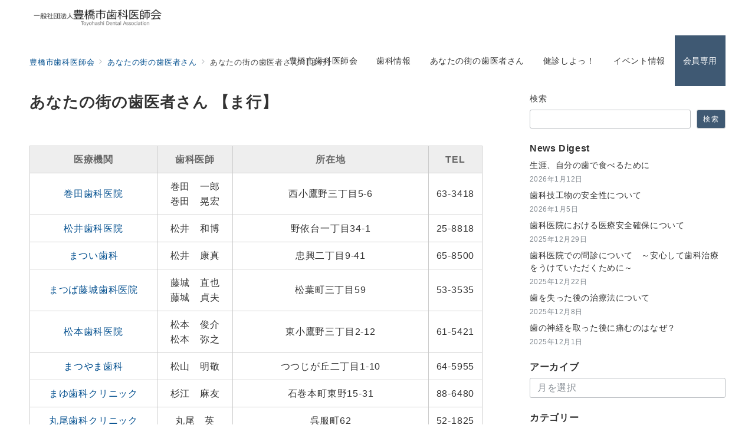

--- FILE ---
content_type: text/html; charset=utf-8
request_url: https://www.google.com/recaptcha/api2/anchor?ar=1&k=6LdfJzcqAAAAAGtTTskqmEWRiL4RffFGWUcxrg9P&co=aHR0cDovL3RkYTgwMjAub3JnOjgw&hl=en&v=PoyoqOPhxBO7pBk68S4YbpHZ&size=invisible&anchor-ms=20000&execute-ms=30000&cb=gfw3jup2s6zi
body_size: 48557
content:
<!DOCTYPE HTML><html dir="ltr" lang="en"><head><meta http-equiv="Content-Type" content="text/html; charset=UTF-8">
<meta http-equiv="X-UA-Compatible" content="IE=edge">
<title>reCAPTCHA</title>
<style type="text/css">
/* cyrillic-ext */
@font-face {
  font-family: 'Roboto';
  font-style: normal;
  font-weight: 400;
  font-stretch: 100%;
  src: url(//fonts.gstatic.com/s/roboto/v48/KFO7CnqEu92Fr1ME7kSn66aGLdTylUAMa3GUBHMdazTgWw.woff2) format('woff2');
  unicode-range: U+0460-052F, U+1C80-1C8A, U+20B4, U+2DE0-2DFF, U+A640-A69F, U+FE2E-FE2F;
}
/* cyrillic */
@font-face {
  font-family: 'Roboto';
  font-style: normal;
  font-weight: 400;
  font-stretch: 100%;
  src: url(//fonts.gstatic.com/s/roboto/v48/KFO7CnqEu92Fr1ME7kSn66aGLdTylUAMa3iUBHMdazTgWw.woff2) format('woff2');
  unicode-range: U+0301, U+0400-045F, U+0490-0491, U+04B0-04B1, U+2116;
}
/* greek-ext */
@font-face {
  font-family: 'Roboto';
  font-style: normal;
  font-weight: 400;
  font-stretch: 100%;
  src: url(//fonts.gstatic.com/s/roboto/v48/KFO7CnqEu92Fr1ME7kSn66aGLdTylUAMa3CUBHMdazTgWw.woff2) format('woff2');
  unicode-range: U+1F00-1FFF;
}
/* greek */
@font-face {
  font-family: 'Roboto';
  font-style: normal;
  font-weight: 400;
  font-stretch: 100%;
  src: url(//fonts.gstatic.com/s/roboto/v48/KFO7CnqEu92Fr1ME7kSn66aGLdTylUAMa3-UBHMdazTgWw.woff2) format('woff2');
  unicode-range: U+0370-0377, U+037A-037F, U+0384-038A, U+038C, U+038E-03A1, U+03A3-03FF;
}
/* math */
@font-face {
  font-family: 'Roboto';
  font-style: normal;
  font-weight: 400;
  font-stretch: 100%;
  src: url(//fonts.gstatic.com/s/roboto/v48/KFO7CnqEu92Fr1ME7kSn66aGLdTylUAMawCUBHMdazTgWw.woff2) format('woff2');
  unicode-range: U+0302-0303, U+0305, U+0307-0308, U+0310, U+0312, U+0315, U+031A, U+0326-0327, U+032C, U+032F-0330, U+0332-0333, U+0338, U+033A, U+0346, U+034D, U+0391-03A1, U+03A3-03A9, U+03B1-03C9, U+03D1, U+03D5-03D6, U+03F0-03F1, U+03F4-03F5, U+2016-2017, U+2034-2038, U+203C, U+2040, U+2043, U+2047, U+2050, U+2057, U+205F, U+2070-2071, U+2074-208E, U+2090-209C, U+20D0-20DC, U+20E1, U+20E5-20EF, U+2100-2112, U+2114-2115, U+2117-2121, U+2123-214F, U+2190, U+2192, U+2194-21AE, U+21B0-21E5, U+21F1-21F2, U+21F4-2211, U+2213-2214, U+2216-22FF, U+2308-230B, U+2310, U+2319, U+231C-2321, U+2336-237A, U+237C, U+2395, U+239B-23B7, U+23D0, U+23DC-23E1, U+2474-2475, U+25AF, U+25B3, U+25B7, U+25BD, U+25C1, U+25CA, U+25CC, U+25FB, U+266D-266F, U+27C0-27FF, U+2900-2AFF, U+2B0E-2B11, U+2B30-2B4C, U+2BFE, U+3030, U+FF5B, U+FF5D, U+1D400-1D7FF, U+1EE00-1EEFF;
}
/* symbols */
@font-face {
  font-family: 'Roboto';
  font-style: normal;
  font-weight: 400;
  font-stretch: 100%;
  src: url(//fonts.gstatic.com/s/roboto/v48/KFO7CnqEu92Fr1ME7kSn66aGLdTylUAMaxKUBHMdazTgWw.woff2) format('woff2');
  unicode-range: U+0001-000C, U+000E-001F, U+007F-009F, U+20DD-20E0, U+20E2-20E4, U+2150-218F, U+2190, U+2192, U+2194-2199, U+21AF, U+21E6-21F0, U+21F3, U+2218-2219, U+2299, U+22C4-22C6, U+2300-243F, U+2440-244A, U+2460-24FF, U+25A0-27BF, U+2800-28FF, U+2921-2922, U+2981, U+29BF, U+29EB, U+2B00-2BFF, U+4DC0-4DFF, U+FFF9-FFFB, U+10140-1018E, U+10190-1019C, U+101A0, U+101D0-101FD, U+102E0-102FB, U+10E60-10E7E, U+1D2C0-1D2D3, U+1D2E0-1D37F, U+1F000-1F0FF, U+1F100-1F1AD, U+1F1E6-1F1FF, U+1F30D-1F30F, U+1F315, U+1F31C, U+1F31E, U+1F320-1F32C, U+1F336, U+1F378, U+1F37D, U+1F382, U+1F393-1F39F, U+1F3A7-1F3A8, U+1F3AC-1F3AF, U+1F3C2, U+1F3C4-1F3C6, U+1F3CA-1F3CE, U+1F3D4-1F3E0, U+1F3ED, U+1F3F1-1F3F3, U+1F3F5-1F3F7, U+1F408, U+1F415, U+1F41F, U+1F426, U+1F43F, U+1F441-1F442, U+1F444, U+1F446-1F449, U+1F44C-1F44E, U+1F453, U+1F46A, U+1F47D, U+1F4A3, U+1F4B0, U+1F4B3, U+1F4B9, U+1F4BB, U+1F4BF, U+1F4C8-1F4CB, U+1F4D6, U+1F4DA, U+1F4DF, U+1F4E3-1F4E6, U+1F4EA-1F4ED, U+1F4F7, U+1F4F9-1F4FB, U+1F4FD-1F4FE, U+1F503, U+1F507-1F50B, U+1F50D, U+1F512-1F513, U+1F53E-1F54A, U+1F54F-1F5FA, U+1F610, U+1F650-1F67F, U+1F687, U+1F68D, U+1F691, U+1F694, U+1F698, U+1F6AD, U+1F6B2, U+1F6B9-1F6BA, U+1F6BC, U+1F6C6-1F6CF, U+1F6D3-1F6D7, U+1F6E0-1F6EA, U+1F6F0-1F6F3, U+1F6F7-1F6FC, U+1F700-1F7FF, U+1F800-1F80B, U+1F810-1F847, U+1F850-1F859, U+1F860-1F887, U+1F890-1F8AD, U+1F8B0-1F8BB, U+1F8C0-1F8C1, U+1F900-1F90B, U+1F93B, U+1F946, U+1F984, U+1F996, U+1F9E9, U+1FA00-1FA6F, U+1FA70-1FA7C, U+1FA80-1FA89, U+1FA8F-1FAC6, U+1FACE-1FADC, U+1FADF-1FAE9, U+1FAF0-1FAF8, U+1FB00-1FBFF;
}
/* vietnamese */
@font-face {
  font-family: 'Roboto';
  font-style: normal;
  font-weight: 400;
  font-stretch: 100%;
  src: url(//fonts.gstatic.com/s/roboto/v48/KFO7CnqEu92Fr1ME7kSn66aGLdTylUAMa3OUBHMdazTgWw.woff2) format('woff2');
  unicode-range: U+0102-0103, U+0110-0111, U+0128-0129, U+0168-0169, U+01A0-01A1, U+01AF-01B0, U+0300-0301, U+0303-0304, U+0308-0309, U+0323, U+0329, U+1EA0-1EF9, U+20AB;
}
/* latin-ext */
@font-face {
  font-family: 'Roboto';
  font-style: normal;
  font-weight: 400;
  font-stretch: 100%;
  src: url(//fonts.gstatic.com/s/roboto/v48/KFO7CnqEu92Fr1ME7kSn66aGLdTylUAMa3KUBHMdazTgWw.woff2) format('woff2');
  unicode-range: U+0100-02BA, U+02BD-02C5, U+02C7-02CC, U+02CE-02D7, U+02DD-02FF, U+0304, U+0308, U+0329, U+1D00-1DBF, U+1E00-1E9F, U+1EF2-1EFF, U+2020, U+20A0-20AB, U+20AD-20C0, U+2113, U+2C60-2C7F, U+A720-A7FF;
}
/* latin */
@font-face {
  font-family: 'Roboto';
  font-style: normal;
  font-weight: 400;
  font-stretch: 100%;
  src: url(//fonts.gstatic.com/s/roboto/v48/KFO7CnqEu92Fr1ME7kSn66aGLdTylUAMa3yUBHMdazQ.woff2) format('woff2');
  unicode-range: U+0000-00FF, U+0131, U+0152-0153, U+02BB-02BC, U+02C6, U+02DA, U+02DC, U+0304, U+0308, U+0329, U+2000-206F, U+20AC, U+2122, U+2191, U+2193, U+2212, U+2215, U+FEFF, U+FFFD;
}
/* cyrillic-ext */
@font-face {
  font-family: 'Roboto';
  font-style: normal;
  font-weight: 500;
  font-stretch: 100%;
  src: url(//fonts.gstatic.com/s/roboto/v48/KFO7CnqEu92Fr1ME7kSn66aGLdTylUAMa3GUBHMdazTgWw.woff2) format('woff2');
  unicode-range: U+0460-052F, U+1C80-1C8A, U+20B4, U+2DE0-2DFF, U+A640-A69F, U+FE2E-FE2F;
}
/* cyrillic */
@font-face {
  font-family: 'Roboto';
  font-style: normal;
  font-weight: 500;
  font-stretch: 100%;
  src: url(//fonts.gstatic.com/s/roboto/v48/KFO7CnqEu92Fr1ME7kSn66aGLdTylUAMa3iUBHMdazTgWw.woff2) format('woff2');
  unicode-range: U+0301, U+0400-045F, U+0490-0491, U+04B0-04B1, U+2116;
}
/* greek-ext */
@font-face {
  font-family: 'Roboto';
  font-style: normal;
  font-weight: 500;
  font-stretch: 100%;
  src: url(//fonts.gstatic.com/s/roboto/v48/KFO7CnqEu92Fr1ME7kSn66aGLdTylUAMa3CUBHMdazTgWw.woff2) format('woff2');
  unicode-range: U+1F00-1FFF;
}
/* greek */
@font-face {
  font-family: 'Roboto';
  font-style: normal;
  font-weight: 500;
  font-stretch: 100%;
  src: url(//fonts.gstatic.com/s/roboto/v48/KFO7CnqEu92Fr1ME7kSn66aGLdTylUAMa3-UBHMdazTgWw.woff2) format('woff2');
  unicode-range: U+0370-0377, U+037A-037F, U+0384-038A, U+038C, U+038E-03A1, U+03A3-03FF;
}
/* math */
@font-face {
  font-family: 'Roboto';
  font-style: normal;
  font-weight: 500;
  font-stretch: 100%;
  src: url(//fonts.gstatic.com/s/roboto/v48/KFO7CnqEu92Fr1ME7kSn66aGLdTylUAMawCUBHMdazTgWw.woff2) format('woff2');
  unicode-range: U+0302-0303, U+0305, U+0307-0308, U+0310, U+0312, U+0315, U+031A, U+0326-0327, U+032C, U+032F-0330, U+0332-0333, U+0338, U+033A, U+0346, U+034D, U+0391-03A1, U+03A3-03A9, U+03B1-03C9, U+03D1, U+03D5-03D6, U+03F0-03F1, U+03F4-03F5, U+2016-2017, U+2034-2038, U+203C, U+2040, U+2043, U+2047, U+2050, U+2057, U+205F, U+2070-2071, U+2074-208E, U+2090-209C, U+20D0-20DC, U+20E1, U+20E5-20EF, U+2100-2112, U+2114-2115, U+2117-2121, U+2123-214F, U+2190, U+2192, U+2194-21AE, U+21B0-21E5, U+21F1-21F2, U+21F4-2211, U+2213-2214, U+2216-22FF, U+2308-230B, U+2310, U+2319, U+231C-2321, U+2336-237A, U+237C, U+2395, U+239B-23B7, U+23D0, U+23DC-23E1, U+2474-2475, U+25AF, U+25B3, U+25B7, U+25BD, U+25C1, U+25CA, U+25CC, U+25FB, U+266D-266F, U+27C0-27FF, U+2900-2AFF, U+2B0E-2B11, U+2B30-2B4C, U+2BFE, U+3030, U+FF5B, U+FF5D, U+1D400-1D7FF, U+1EE00-1EEFF;
}
/* symbols */
@font-face {
  font-family: 'Roboto';
  font-style: normal;
  font-weight: 500;
  font-stretch: 100%;
  src: url(//fonts.gstatic.com/s/roboto/v48/KFO7CnqEu92Fr1ME7kSn66aGLdTylUAMaxKUBHMdazTgWw.woff2) format('woff2');
  unicode-range: U+0001-000C, U+000E-001F, U+007F-009F, U+20DD-20E0, U+20E2-20E4, U+2150-218F, U+2190, U+2192, U+2194-2199, U+21AF, U+21E6-21F0, U+21F3, U+2218-2219, U+2299, U+22C4-22C6, U+2300-243F, U+2440-244A, U+2460-24FF, U+25A0-27BF, U+2800-28FF, U+2921-2922, U+2981, U+29BF, U+29EB, U+2B00-2BFF, U+4DC0-4DFF, U+FFF9-FFFB, U+10140-1018E, U+10190-1019C, U+101A0, U+101D0-101FD, U+102E0-102FB, U+10E60-10E7E, U+1D2C0-1D2D3, U+1D2E0-1D37F, U+1F000-1F0FF, U+1F100-1F1AD, U+1F1E6-1F1FF, U+1F30D-1F30F, U+1F315, U+1F31C, U+1F31E, U+1F320-1F32C, U+1F336, U+1F378, U+1F37D, U+1F382, U+1F393-1F39F, U+1F3A7-1F3A8, U+1F3AC-1F3AF, U+1F3C2, U+1F3C4-1F3C6, U+1F3CA-1F3CE, U+1F3D4-1F3E0, U+1F3ED, U+1F3F1-1F3F3, U+1F3F5-1F3F7, U+1F408, U+1F415, U+1F41F, U+1F426, U+1F43F, U+1F441-1F442, U+1F444, U+1F446-1F449, U+1F44C-1F44E, U+1F453, U+1F46A, U+1F47D, U+1F4A3, U+1F4B0, U+1F4B3, U+1F4B9, U+1F4BB, U+1F4BF, U+1F4C8-1F4CB, U+1F4D6, U+1F4DA, U+1F4DF, U+1F4E3-1F4E6, U+1F4EA-1F4ED, U+1F4F7, U+1F4F9-1F4FB, U+1F4FD-1F4FE, U+1F503, U+1F507-1F50B, U+1F50D, U+1F512-1F513, U+1F53E-1F54A, U+1F54F-1F5FA, U+1F610, U+1F650-1F67F, U+1F687, U+1F68D, U+1F691, U+1F694, U+1F698, U+1F6AD, U+1F6B2, U+1F6B9-1F6BA, U+1F6BC, U+1F6C6-1F6CF, U+1F6D3-1F6D7, U+1F6E0-1F6EA, U+1F6F0-1F6F3, U+1F6F7-1F6FC, U+1F700-1F7FF, U+1F800-1F80B, U+1F810-1F847, U+1F850-1F859, U+1F860-1F887, U+1F890-1F8AD, U+1F8B0-1F8BB, U+1F8C0-1F8C1, U+1F900-1F90B, U+1F93B, U+1F946, U+1F984, U+1F996, U+1F9E9, U+1FA00-1FA6F, U+1FA70-1FA7C, U+1FA80-1FA89, U+1FA8F-1FAC6, U+1FACE-1FADC, U+1FADF-1FAE9, U+1FAF0-1FAF8, U+1FB00-1FBFF;
}
/* vietnamese */
@font-face {
  font-family: 'Roboto';
  font-style: normal;
  font-weight: 500;
  font-stretch: 100%;
  src: url(//fonts.gstatic.com/s/roboto/v48/KFO7CnqEu92Fr1ME7kSn66aGLdTylUAMa3OUBHMdazTgWw.woff2) format('woff2');
  unicode-range: U+0102-0103, U+0110-0111, U+0128-0129, U+0168-0169, U+01A0-01A1, U+01AF-01B0, U+0300-0301, U+0303-0304, U+0308-0309, U+0323, U+0329, U+1EA0-1EF9, U+20AB;
}
/* latin-ext */
@font-face {
  font-family: 'Roboto';
  font-style: normal;
  font-weight: 500;
  font-stretch: 100%;
  src: url(//fonts.gstatic.com/s/roboto/v48/KFO7CnqEu92Fr1ME7kSn66aGLdTylUAMa3KUBHMdazTgWw.woff2) format('woff2');
  unicode-range: U+0100-02BA, U+02BD-02C5, U+02C7-02CC, U+02CE-02D7, U+02DD-02FF, U+0304, U+0308, U+0329, U+1D00-1DBF, U+1E00-1E9F, U+1EF2-1EFF, U+2020, U+20A0-20AB, U+20AD-20C0, U+2113, U+2C60-2C7F, U+A720-A7FF;
}
/* latin */
@font-face {
  font-family: 'Roboto';
  font-style: normal;
  font-weight: 500;
  font-stretch: 100%;
  src: url(//fonts.gstatic.com/s/roboto/v48/KFO7CnqEu92Fr1ME7kSn66aGLdTylUAMa3yUBHMdazQ.woff2) format('woff2');
  unicode-range: U+0000-00FF, U+0131, U+0152-0153, U+02BB-02BC, U+02C6, U+02DA, U+02DC, U+0304, U+0308, U+0329, U+2000-206F, U+20AC, U+2122, U+2191, U+2193, U+2212, U+2215, U+FEFF, U+FFFD;
}
/* cyrillic-ext */
@font-face {
  font-family: 'Roboto';
  font-style: normal;
  font-weight: 900;
  font-stretch: 100%;
  src: url(//fonts.gstatic.com/s/roboto/v48/KFO7CnqEu92Fr1ME7kSn66aGLdTylUAMa3GUBHMdazTgWw.woff2) format('woff2');
  unicode-range: U+0460-052F, U+1C80-1C8A, U+20B4, U+2DE0-2DFF, U+A640-A69F, U+FE2E-FE2F;
}
/* cyrillic */
@font-face {
  font-family: 'Roboto';
  font-style: normal;
  font-weight: 900;
  font-stretch: 100%;
  src: url(//fonts.gstatic.com/s/roboto/v48/KFO7CnqEu92Fr1ME7kSn66aGLdTylUAMa3iUBHMdazTgWw.woff2) format('woff2');
  unicode-range: U+0301, U+0400-045F, U+0490-0491, U+04B0-04B1, U+2116;
}
/* greek-ext */
@font-face {
  font-family: 'Roboto';
  font-style: normal;
  font-weight: 900;
  font-stretch: 100%;
  src: url(//fonts.gstatic.com/s/roboto/v48/KFO7CnqEu92Fr1ME7kSn66aGLdTylUAMa3CUBHMdazTgWw.woff2) format('woff2');
  unicode-range: U+1F00-1FFF;
}
/* greek */
@font-face {
  font-family: 'Roboto';
  font-style: normal;
  font-weight: 900;
  font-stretch: 100%;
  src: url(//fonts.gstatic.com/s/roboto/v48/KFO7CnqEu92Fr1ME7kSn66aGLdTylUAMa3-UBHMdazTgWw.woff2) format('woff2');
  unicode-range: U+0370-0377, U+037A-037F, U+0384-038A, U+038C, U+038E-03A1, U+03A3-03FF;
}
/* math */
@font-face {
  font-family: 'Roboto';
  font-style: normal;
  font-weight: 900;
  font-stretch: 100%;
  src: url(//fonts.gstatic.com/s/roboto/v48/KFO7CnqEu92Fr1ME7kSn66aGLdTylUAMawCUBHMdazTgWw.woff2) format('woff2');
  unicode-range: U+0302-0303, U+0305, U+0307-0308, U+0310, U+0312, U+0315, U+031A, U+0326-0327, U+032C, U+032F-0330, U+0332-0333, U+0338, U+033A, U+0346, U+034D, U+0391-03A1, U+03A3-03A9, U+03B1-03C9, U+03D1, U+03D5-03D6, U+03F0-03F1, U+03F4-03F5, U+2016-2017, U+2034-2038, U+203C, U+2040, U+2043, U+2047, U+2050, U+2057, U+205F, U+2070-2071, U+2074-208E, U+2090-209C, U+20D0-20DC, U+20E1, U+20E5-20EF, U+2100-2112, U+2114-2115, U+2117-2121, U+2123-214F, U+2190, U+2192, U+2194-21AE, U+21B0-21E5, U+21F1-21F2, U+21F4-2211, U+2213-2214, U+2216-22FF, U+2308-230B, U+2310, U+2319, U+231C-2321, U+2336-237A, U+237C, U+2395, U+239B-23B7, U+23D0, U+23DC-23E1, U+2474-2475, U+25AF, U+25B3, U+25B7, U+25BD, U+25C1, U+25CA, U+25CC, U+25FB, U+266D-266F, U+27C0-27FF, U+2900-2AFF, U+2B0E-2B11, U+2B30-2B4C, U+2BFE, U+3030, U+FF5B, U+FF5D, U+1D400-1D7FF, U+1EE00-1EEFF;
}
/* symbols */
@font-face {
  font-family: 'Roboto';
  font-style: normal;
  font-weight: 900;
  font-stretch: 100%;
  src: url(//fonts.gstatic.com/s/roboto/v48/KFO7CnqEu92Fr1ME7kSn66aGLdTylUAMaxKUBHMdazTgWw.woff2) format('woff2');
  unicode-range: U+0001-000C, U+000E-001F, U+007F-009F, U+20DD-20E0, U+20E2-20E4, U+2150-218F, U+2190, U+2192, U+2194-2199, U+21AF, U+21E6-21F0, U+21F3, U+2218-2219, U+2299, U+22C4-22C6, U+2300-243F, U+2440-244A, U+2460-24FF, U+25A0-27BF, U+2800-28FF, U+2921-2922, U+2981, U+29BF, U+29EB, U+2B00-2BFF, U+4DC0-4DFF, U+FFF9-FFFB, U+10140-1018E, U+10190-1019C, U+101A0, U+101D0-101FD, U+102E0-102FB, U+10E60-10E7E, U+1D2C0-1D2D3, U+1D2E0-1D37F, U+1F000-1F0FF, U+1F100-1F1AD, U+1F1E6-1F1FF, U+1F30D-1F30F, U+1F315, U+1F31C, U+1F31E, U+1F320-1F32C, U+1F336, U+1F378, U+1F37D, U+1F382, U+1F393-1F39F, U+1F3A7-1F3A8, U+1F3AC-1F3AF, U+1F3C2, U+1F3C4-1F3C6, U+1F3CA-1F3CE, U+1F3D4-1F3E0, U+1F3ED, U+1F3F1-1F3F3, U+1F3F5-1F3F7, U+1F408, U+1F415, U+1F41F, U+1F426, U+1F43F, U+1F441-1F442, U+1F444, U+1F446-1F449, U+1F44C-1F44E, U+1F453, U+1F46A, U+1F47D, U+1F4A3, U+1F4B0, U+1F4B3, U+1F4B9, U+1F4BB, U+1F4BF, U+1F4C8-1F4CB, U+1F4D6, U+1F4DA, U+1F4DF, U+1F4E3-1F4E6, U+1F4EA-1F4ED, U+1F4F7, U+1F4F9-1F4FB, U+1F4FD-1F4FE, U+1F503, U+1F507-1F50B, U+1F50D, U+1F512-1F513, U+1F53E-1F54A, U+1F54F-1F5FA, U+1F610, U+1F650-1F67F, U+1F687, U+1F68D, U+1F691, U+1F694, U+1F698, U+1F6AD, U+1F6B2, U+1F6B9-1F6BA, U+1F6BC, U+1F6C6-1F6CF, U+1F6D3-1F6D7, U+1F6E0-1F6EA, U+1F6F0-1F6F3, U+1F6F7-1F6FC, U+1F700-1F7FF, U+1F800-1F80B, U+1F810-1F847, U+1F850-1F859, U+1F860-1F887, U+1F890-1F8AD, U+1F8B0-1F8BB, U+1F8C0-1F8C1, U+1F900-1F90B, U+1F93B, U+1F946, U+1F984, U+1F996, U+1F9E9, U+1FA00-1FA6F, U+1FA70-1FA7C, U+1FA80-1FA89, U+1FA8F-1FAC6, U+1FACE-1FADC, U+1FADF-1FAE9, U+1FAF0-1FAF8, U+1FB00-1FBFF;
}
/* vietnamese */
@font-face {
  font-family: 'Roboto';
  font-style: normal;
  font-weight: 900;
  font-stretch: 100%;
  src: url(//fonts.gstatic.com/s/roboto/v48/KFO7CnqEu92Fr1ME7kSn66aGLdTylUAMa3OUBHMdazTgWw.woff2) format('woff2');
  unicode-range: U+0102-0103, U+0110-0111, U+0128-0129, U+0168-0169, U+01A0-01A1, U+01AF-01B0, U+0300-0301, U+0303-0304, U+0308-0309, U+0323, U+0329, U+1EA0-1EF9, U+20AB;
}
/* latin-ext */
@font-face {
  font-family: 'Roboto';
  font-style: normal;
  font-weight: 900;
  font-stretch: 100%;
  src: url(//fonts.gstatic.com/s/roboto/v48/KFO7CnqEu92Fr1ME7kSn66aGLdTylUAMa3KUBHMdazTgWw.woff2) format('woff2');
  unicode-range: U+0100-02BA, U+02BD-02C5, U+02C7-02CC, U+02CE-02D7, U+02DD-02FF, U+0304, U+0308, U+0329, U+1D00-1DBF, U+1E00-1E9F, U+1EF2-1EFF, U+2020, U+20A0-20AB, U+20AD-20C0, U+2113, U+2C60-2C7F, U+A720-A7FF;
}
/* latin */
@font-face {
  font-family: 'Roboto';
  font-style: normal;
  font-weight: 900;
  font-stretch: 100%;
  src: url(//fonts.gstatic.com/s/roboto/v48/KFO7CnqEu92Fr1ME7kSn66aGLdTylUAMa3yUBHMdazQ.woff2) format('woff2');
  unicode-range: U+0000-00FF, U+0131, U+0152-0153, U+02BB-02BC, U+02C6, U+02DA, U+02DC, U+0304, U+0308, U+0329, U+2000-206F, U+20AC, U+2122, U+2191, U+2193, U+2212, U+2215, U+FEFF, U+FFFD;
}

</style>
<link rel="stylesheet" type="text/css" href="https://www.gstatic.com/recaptcha/releases/PoyoqOPhxBO7pBk68S4YbpHZ/styles__ltr.css">
<script nonce="4DaHbg0df5tDqYhZ2EKTjg" type="text/javascript">window['__recaptcha_api'] = 'https://www.google.com/recaptcha/api2/';</script>
<script type="text/javascript" src="https://www.gstatic.com/recaptcha/releases/PoyoqOPhxBO7pBk68S4YbpHZ/recaptcha__en.js" nonce="4DaHbg0df5tDqYhZ2EKTjg">
      
    </script></head>
<body><div id="rc-anchor-alert" class="rc-anchor-alert"></div>
<input type="hidden" id="recaptcha-token" value="[base64]">
<script type="text/javascript" nonce="4DaHbg0df5tDqYhZ2EKTjg">
      recaptcha.anchor.Main.init("[\x22ainput\x22,[\x22bgdata\x22,\x22\x22,\[base64]/[base64]/[base64]/KE4oMTI0LHYsdi5HKSxMWihsLHYpKTpOKDEyNCx2LGwpLFYpLHYpLFQpKSxGKDE3MSx2KX0scjc9ZnVuY3Rpb24obCl7cmV0dXJuIGx9LEM9ZnVuY3Rpb24obCxWLHYpe04odixsLFYpLFZbYWtdPTI3OTZ9LG49ZnVuY3Rpb24obCxWKXtWLlg9KChWLlg/[base64]/[base64]/[base64]/[base64]/[base64]/[base64]/[base64]/[base64]/[base64]/[base64]/[base64]\\u003d\x22,\[base64]\\u003d\x22,\[base64]/DuRHDqcKEwqd7JXwUVMOYaiLCnsOdDgPDg8OVw51kwq4kF8O2w4poYsObdiZ1UsOWwpXDkiF4w7vCvy3DvWPCi0nDnMOtwrN6w4rCsyPDsDRKw4gYwpzDqsOHwpMQZnPDvMKaewdgU3F1wqBwMVXCgcO8VsKnP39AwoFywqFiHcKtVcObw6jDjcKcw6/DkTA8U8KsGWbClGt8DwU6wph6T1AiTcKcEXdZQVNeYG19cho/[base64]/DjsOjIVHDvhnDu0TCrA3Cg8Kwwr8Tw48/[base64]/DMO+wpgKdsO9E8OpDsOoGcKHW2fCoA13ZsKKSsKdfhEDwp3Dr8OYwq8pMsODG3XCq8O6w4/ClXALL8OowrRMwqQzw6/Cg34tJsKpwptxKMOSwp0zBGpkw4vDt8K8RMKLwofDm8KxJsKNPRrDiMObwotkwqLDkMKPwozDksK9Y8OjAh8Pw40NY8K4eMOYajEwwq8YByvDjWY/GXt8w5PCoMK6wrpAw63DssOXXTHCpA7CicKkM8OXw6fCqmLCk8OVSMOSIsO9G0Rpw5YXcsKmOMO5CcKdw5/Dig3DpMK0w6Y6OcOeKnLCphNTwpQlfsOTBRBzQsOtwoZ2fnnCpUjDu3PCmT/CmDtuwpNQw5zDvDbCoh8mwrFZw5rCr07Dl8ODdkzCql/[base64]/CscOuDcOgPsK6w6/CksKdF8O9wqlMw6bDtMOVQj0FwpLCuX9iw450aXVlwpzDpzTCsGbDkMOKZyrCvsOGe1laJC4owpVdGxYmB8O1UHMMIQ09dCN0EcKDKcOABMKfFsKWwrEqBMOuC8Opb2vDlcOZQyrCvynDpcOMZsKwWltsEMK/RCDDl8OmSsOiwoUoSsKnN3XCiHwff8KywojCrXvDu8KqID4kLjPCvx96w789UcKZw4bDshN2wrYnwpXDvijCj3zCpmvDg8KAwq5wN8KJD8KVw5hcwqTDpynDrsKaw7PDpcO8I8K/[base64]/DgcK+wr1jwrbDssOZw4zDgTjCtl7DusK9fArDhXbDiFdWwq/CssOHw7MewojCvMK1CMKhwqnCncKuwqFUX8KJw7vDqzHDtH/CoAnDthPDmsOvf8KkwqjDqcOpwpjDqsO0w6jDgG/CqsOqIsOJcR/Cm8OsLsKCw5MDAENSJMO/WMKBKA0EcXrDg8Kewq/CjsO0woZzw4IDOXbDpXjDg0XDqsOYwq7Dpnk4w5ZGUzgVw73DjTDDrylrC3DDqiJXw5fCgjPCv8K/wpzDnTbCiMOqw4Jnw4wuwptFwr/DlcOSw6bCujFDHAExbhcNw57DosO0wqnCpMO/w57DvXvCnTAcRwVcFMKcHnnDmHEhw4bCt8K8AcOnwrd1GcKBwonCsMOJwookw4rDiMOsw6/Cr8KnTsKPaTnCgcKMw6bCpDzDpWvDmcK1wrvCpiFdwrlvw71GwrzDkMOsQRkVZg/CssK6BQXCtMKJw7DDu0wzwqLDlX3Cn8O/wpDDhWnCuCtrMmc3w5TDi1nCljhEW8KDw5ohCW/CqA4HR8OIw4HDlnQiwprCv8OMTwHCv0fDhcKrdcOQT2LDrsOHMHYiFnIlVEVdwpHChB3ChT1/wqjCt2jCo3l4K8Kwwo3DtmTDpF4jw7bDjcOeGxPCl8Khc8OMDQkicRfDnwpgwo06wqPCny3DnzQOwr/DgcOxaMKQEsO0w4fDnMKFwrpDDMOwccKZKn/DtDXDsE0sOSbCr8Omw50lf2x0w5rDpG5rdiXCmmYYNMK1Q2Ziw5zDjQ3Dv1sfw45dwp97LTvDt8KNJlpWEmR+wqHDrCNAw4zDkMKGfnrCqsKmw7PCjkbDoEnDjMKowqLCo8ONw6U8UcKmw4nCk2zDpgTCmX/CrDo8wrxDw5fDpB3DoRJpA8KtbMKuwqsVw7hhAFvClDQ7wpFZX8KlMS5cw4wPwpB/woJKw53DhMKrw6XDqsKNwqo7w5Upw4vDg8O0XT3CtsOGLMOpwrATesKDVTUHw75Cw6PDk8KeMQBEwr4lw73CsE9Rw7J8DTEZBMKhGy/CusK9wrnDjEzDgBF+dGYZe8K2ZMO7w7/[base64]/DnUFSU27CpEd+XcKQw6bCocKLwqzDuh/Di1JFC0xMFC5AVF/CnUXCh8Kjw4HCuMO5EsKJwpTDgcOnJlDCiyjDmCzCjcOVJcOywrzDp8Kyw53Dh8K+ARkcwo9+wqDDtVhSwpLCvcKLw607w6ZswoDDoMKtISLCoVLDn8KEw5wWw4oFRcKSw7/[base64]/w68Xw6LCusOgFi9MdG7CkcOjw7nCt1/DtsOyX8K1LsOqXQTDqsKXOcOAPMKnawLDrTZ5bBrCjMOkMcOnw4/[base64]/Di8KAw7cdBzzClMOKw7XDoMKcw4UhKsKDwp1LEsKjNcOSB8Kuw6HDqMOvFHTCsR9/HUpEwrwhd8OFbAhadMOuwrnCocOyw6VRFsOcw4PDigErwrHDvMOjw4LDhcKywq1KwqbCn1fDlT/CkMK4wo3CksOCwrnCo8KOwo7Cv8ObZ1YSWMKlwo5awrAsYTTCrnDDr8Kywq/DqsOxFsKNwpvCgcO5BWkrThQeU8KlfcKew5jDhHvCiR4Nw4/CkMKaw57DnhTDtUPCnxnCrWXDvjgLw7tZwoAqw4tPwr7ChS5Ww6ZSw43Ds8OtNMK6w68hSMKIw7/Dn2/CpWFcSE1IDMOHeG7CssKnw4skWi/[base64]/CujAXworCpSQHwobDpD1ES8KRFcK/GHXCnMOewp7DhRrDh30RDcOfw53Dv8OXUAbCrMKyfMOsw7ZwJG/ChjFxwpPDkVQiw7RFwpNJwr/[base64]/DsQVsw7HDnwF5w7LDsWHDiigKDsOSw7rDslcawpbDkCxvw7lZPcK2a8K4Z8KxWcKLA8K6eEd+w60uw5XDjTt6DjpDw6fCsMKzNGhtw6zCtTchw7MbwobCoxfCtX7CszzDscK0U8K5w7s+woc/w7cbOMO7wqvCoVgvbMOTQ2vDjUvCksOBcQDDqipBUHA3Q8KVHhIFwo8awrHDqG9tw77DscKBw4DCuSk/[base64]/CrBTCmGdXwq1TLcKEw7LDmsKeb8KXf2DDhcO6RsOLYMK1GVDCrcOTw4zCoArDlSh8w4wURcKuwqY8wrLCk8OlNUbCmsOswr0sMRBww5k6QD1ww4MhScKCwo/Dh8OYOEsTPljDmMKcw63DmXHCr8OqScK3NEPDucK/L2zCtQ5qGQBpY8KnwqnDn8O/[base64]/DnwfCpcKBwodqw5HCs8OVwrTCsjcxLcK9w5jCgMK5YcKwWBjCjj7Dqm3DtMKTb8Krw74twqbDgBwywpluwqfCtUQEw5zDsWfDrsOVw6PDjMKMK8OwRlAtw7/CpTl+MsKawqdXwpJ8w5EINxcQC8KGw7tWICV9w5VSw63DuXEoX8OnehVUH3HChW7Djz1CwrF8w4nDs8KyPsKIRilZdcO5J8O9wrgewoNyEx7DrAFaOMObbGbCmDzDgcOKwrQYacKwTsOiwo5IwopJw5XDnCxFw7g/[base64]/IUg+wqQCwq7DrsO0wpTDhsO/[base64]/[base64]/[base64]/Cm8KuU8KpwohUw4UQXXgoH1VUwpJBw6/DtATDq8O9wqLDo8KLwqjDr8OGc30GSCUwBBtyG2zCh8K/wqU2wp53JsOgOMOQw5nCgsKjRcOlwpnCnCoAMMOuNELClHQJw77DgybCu3QwT8Ouw60Mw7DDvU5tLgTDi8Kpw5YQEMK3w5LDhMOoSMOIwrsAfznClW7DvhI9w47DtQZSX8KwQ3jCrQFAw4l4V8K+ecKIB8KTRGo/wqwqwqNTw64qw7ZAw7PDrD0vU3YbYcO4w5JcFMKjwoXDmcOyTsKhw7jDlyNfB8OSNcKzD13ClyhYwqlcw5LCnUBXCD0Qw4zDvVB7wrV5N8OPIMO3OiUBbD1lwqHDuHl5wrTCnlbCtmvDmcKeXWzCpXxYB8Ovw5J+w4xfJcO/FFAqY8OdVsKtwr5/w5QBOC1tV8O8w6PDicOFOcKGJBPDucKmLcK4w4zDs8Opw7Ypw53CgsOGwqRXSBp7wqnDkMObYG3Dk8OAH8O0wqMEeMOzT2NbYSrDp8KbTsOewrXCssKMey/Cjj/DtVbCpyMsYMOODcOjwqPDgsO1wqlGwo9qXUs8HcOvwpVHN8OibA3CgsKmLk/DlgQeVH5VMFPCsMKEwoUiCgTCtsKEZF7DlF/[base64]/CvUROFMKKCEFoBcKQw60gwponKVDCiQlcw6dzw4bCmsKNwqhSDsOMwqnCgsOxMDzCgsKEw5o0w6xpw5s4EMKvw71hw7NrEB/DgyjCtcKZw5lyw4Z8w6HCkMK8AsKVcxTDncOHI8OzZ0rCtsKjEizDnksaTUDDvUXDh3QcTcO5CMK8w6fDgsKwZsK4wootw7AMakMXwq8/[base64]/DlcOQwoHCs8KZZMKAw7d/bTvCvsOPbzI/woTCgMO7w5hxw5wWw6bCv8O5TX1EXMOjI8OHw7TCkMOsXcKUw68gMMKTwo7CjidpbcKPR8ORGcOcBsKFK27DgcOvYR9MHwBUwp8ZGTl/BMKQwoBvZBUEw6MJw77CuSTDikFwwqtIaDjCi8K0wqkvPMOewrgMwojDg33CvAp+D0XCqsKOEMOwPU3DsFHDgiYtw5fCt1NqD8K0w4d7ThzDgcO3wr3Dv8Olw4LCicOIfsOwFcOjUcOoTMOuwrNcKsKCKSpCwpPDoG7DusK5HMOSwqYgRsKmWMO/[base64]/[base64]/w4zDmsOVLcOhwq3Ds0hmw7R2b8KPw6FLf1/[base64]/Drlg4ccKGZV7ClAkuM8OrO8OHw63CiR/DulMtwrxOwrVCw6lMw7HDgcO0w73DucK6ej/DtxgseVxCVBobwrQcwp4RwqgFwohyWV3Cs0XDjsO3wrYBwrohw6vChUxEw47CnS3Dg8KNw7nCv1bCuyXCqcONAyRHMcOBw5d5wrDDpMKgwp81wphnw4opX8OwwrXDscKrDHnCjMOJwqg2w4bDnzMHw6/CjsK9IlwdRBPCth1sYMOcCFPDv8KOwoLCvy7CmsONw6vCl8K4wrk/b8KTNcKlJcOcwoLDlGltwoZ2wrTCqSMfEcKdLcKjJjfDunECJ8OfworDisOuDAcVIl/ChGHCvWTCqWYiccOSGsOif0vCg2DDuwfDr2LDmsOAZsOdwrDCn8O4wrYyEATDlcO7LMOtw5LCtsO1GsO8aTRhOxPDqcOFTMOqBEtxwq99w7TCthYewpHClcK2wp0QwpkdamVqGQpbw51fwqrCr3xocsKzw6/ChhUJIVjDuS1WU8KBTMORfRnCkcOdw45JAMOWKzNuwrIYw7PDtsOHVzrDgkfDpsKwG34rwqTCv8KAw5nCs8K9wqDCvVFkwqnCmTXCqMOTBlpXRCsswrfCj8OMw6rCpcKZwosXKABbeVYVwoHCt0XDqEjChMKiw5DDhMKFcHTDuknCvsORw5jDocOfwocpPQLDkRwKGj/[base64]/w5xpwppSHsKHIsKAw5TCnC/CqcKsUMKlUlHCssK9f8Kda8Obw7dYw4zCrMOcfT4eQ8O8cyc/w4VAw4p1V3UaOMOWEBZ+ecOQIBrDgC3ClMKhw5o0wq7CuMKrwoDCj8KSdi00w7NnMsKKBzzDmcOZwo5wZDZ1wonCoybDigMiFMOqwqN6wphPeMKBTMKgwr/Dnm8VfClccVbDhnjCgFrCn8OfwqfDj8KSBcKdKn9vwrzDrQomQcK8w4LDjGoJL1/CmCEvwqVSUMOoNxzDj8OeNcKTUSZkNgU3FsOKM3DCmMOmwrF8M2YLw4PCok5Pw6XDscO9FAsYRQ1Sw5dSwpXCv8O7w6XCshDDncO+AMOGwoXCtSLCilDDowJeaMO6ajTDm8KSNcOAw4x7w6PCmh/Cu8Kcwp1qw5Q5wrzCp0xFT8O4Pmo9wpJ+w6UBwqvClF4yZ8KRw65lwovDtcOBw4fCrxEtI1/Dp8Kyw5wHw4HCsR5tVMOyX8Kbw4tWwq0NPk7CvcK4wpDDihZ+w7XDjG8Mw63Dgm0nw7zDpFpxwrleLBTCnUjDgsKDwqLCrcKCwqh9w57Ch8Klf1nDp8KvXsK3wpY/[base64]/wp7Cl8O0ZWJlw6lGw6XCp0ZHw5RgPD8qwrQCw5rDlsOAGx42WSDDrcOawppjYcKywozDnsOpR8K7JcOTV8KvPGvDmsK9wpDDtsKwLy4aMFnCqGs7wpXCggrCm8OBHMO2VcOtfE94NMKYwpTCl8O3w4lac8O/WsK3JsOFBMKuw68cwoxQwq7CuEgYw5vDvVpYwpvCkxxaw4HDt2h/VHtfZMKsw5wQHMKSAsKzZsOeIMOHS24awo1lDzDDjMOmwqzCkWfCjUoMw5p/KsOlCsONwq7CskNvR8Oew67Cgj9Uw7PCosOEwp9ow6DCpcKREjfCvsOHaTkmw6jCucKkw5Juwpksw7fDsCxQwq/DuQRXw4zCvcORO8K9wowNfMKnw7Nww6Iswp3DssKmw5NgAMOUw7jCksKHw55qw6zCicO7wp/[base64]/CnsKiWErDjhPCmsOqMHfCu8OSwpYGNcOhw5U4w5suMC8MV8K4EGLCr8Ofw6F1w5TCpcK4w4kGGh3DoEPCvCZ/w7s7wp0BNRwAw5hQdynCgTQRw4PDpMK3Qh1rwo5gwpcnwpvDry3CgTjCksOjw6jDmcKhMypKd8Kpw6nDhS/Doi0YIsOxPcKxwooRAsOAwrHCqcKMwoDCrsOxPAVyUz3DsgTCqcO0wqHDlhMaw57Dk8OlL3jDncKNccKrZsOjwo/DjAfCjgtbO17ChGE0wrvCvBI8XsKAFsO7c3DCkRzCkWkXF8OcAsOOw47Dg2YIw4rCucK1w4VoACnDlGNwMRfDui0KwqfDkHjCimTCkSV6wpkrwrPCukMNJmMoKsKnYypwS8OUwo1Qwr8Bw6hUwpdaKknDmg0reMOZUMKzwrjCqMODw4zCt2s/[base64]/XGrCnxLDksKcak7CkHMNw5RPWMK5DMK7VWQmanjCvnXCg8KHF3HCiGHCoWIfCcKww5UQw6PClMKLCgZ9GCgzCMOjwpTDlMOWwoHDpnJKw6JJRWzCkcOQJUjDh8OJwosLM8K+wpbCqR4sf8KsFl/CrXXDhsKQECkRw6xKGDLDliMLwp/CjyvCgl1+w4Baw57DlVRJIsOfW8K6wqsowpkXwos0wqbDlsKOwrDDhD/DmMKvbQfDqMOVKMK2bm/[base64]/dMKhdcO+DcK9wqsjBEDCqTfCnsKMG8KNwqvDpTLCijYmwr7CqcKPwpPCocKyYQ/Cv8ORw4sqLCPCgsKYIFpHSlHDvMOMVDMcNcK1BMOHMMKbw7LCusKWWcO/VcO4wqIIb1HCtcOLwpnCpMOmw7E3w4LCnycResOCOzvDm8O0dx4PwopowphYR8KRw6cmw5t8wq/ChUzDusKUc8KMwr11wpBiw7/[base64]/dcO/w7LChMKBw6nCt8KjAMO2B8K8w5DDrMOrwpHChRvDtho/w4zCgFHCjVVcwoXChE1FwpDDohpawrjCiDvDrlfDtcKKGMOaH8KkT8Knw7smw4XDqlfCsMO4w5oiw6o/[base64]/CncKQaEDDp8OxLMOjwo7DvcOvG8OLKsONGSLClcOsMXNlw5o4VMKHPcOswrfDlzgbPmvDig4Aw7ZzwolZbzs1P8KwKMKEwpgsw7suwpN4KsKSwpBFw6Z1WsKVIcOAwpwtw4vDp8OdIVoVADXCk8OBwpTDi8Oow4/DvcK6wrlmPkLDpMOnI8Oww6/CqAwVfcKiwpRRLX/ChcKmwrjDgDzDicKvKRvDjA3CskpQXsOEIz/Ds8OFw7kCwqTDj1kpDWliRcO7wpoMfcK9w7cSfE3CpsKwUE3ClsOPw4BEwo7DmcOxw7VVR3Imw6/CnwRRw5BIByYiwp/Ds8KDw5zDm8OzwqYvwr/[base64]/CtsOOc8KmasOBw4vCo3bCi8KRwp4RwqfCh3hKwoPDucK8PRkAwqbDuXbDtQTCgsOcwq/CvT8WwqBMwovCnsOZI8KPYsObZSB4JTgqWsKLw48Yw6wPOUhwZcKXNnMgeD/DoDh/[base64]/MsKBwocaV3fDoMKYw4XDgwfCpMK3w5XCokzDlMKRwrwvSkAxOVZswovDjsOzf3bCvlI/D8OMw6E5w6ITw7dsJ0LCscOsN1TCmMKONcOJw4jDvSxiw6HCpEhlwqdfwqfDpRLDp8OQwpNyL8KkwrnDtMO/w7zCvsKQwr5/AEPCoC1YasOQwo/ChMK7w6HDpsK/w7LClcK9C8OFYGXDqcO7w6Y/OkJsCsOkElLDgcK0wqLCh8O6ccKGwqjDgmvCk8KOwo/DvxRIw4jCrMO4GcOyHMKVQmIvS8KhbSIsMADChDZAw5QEfBwlA8KLw5jDp2vCuH/DlsK8W8O4XMK2w6TCmMKZw6jDkzIkw55fw78BUGNWwpLDvMKqfWocT8OUwodYQsKMwp7CryzDgcKeFMKUcMK3UcKKTsKAw5JSwqdQw48Qw6Yewpo9TBXDgiTCjHZgw44tw5cHLBLCrcKrwoXDvsORFmTDrynDpMKTwo3Cnitgw7XDgcKZFcKdScOewrDDo0h/wonCuwnDlsOkwqLCv8KcE8KUOg8Lw7TCuncLwo01wrUVBVZYL03ClcO1wrQSeDZWw4LClw/DjBvClRciEnZEKi05wr9zw4XCmsOiwoPCm8KPQcOTw6E3wp8Ywoc/wqXDqcOXwrLDocOiKMK9PHg9WUUJDMKFw5gcw580w5R5wrXCs2J9e1RFNMKODcK1CUrCpMOEI2hEwqTDosOrwoLCjTLDqFPCpMKywozDvsKCwpAqwr3Dn8KNw7bDtDg1BsK2wovDm8KZw7ASfsOfw73Ck8O/wp4DA8K+BCrCiwwlw6bCscKCB13Dnn59w65sJwFsVjvCksOab3AUwo1gw4AEdhMOVHFowp3DtcKEwpRZwrMNNEMAecKeAhdXMMKjwq7CssKnRMOtbMO6w47DpMK0J8OeP8KNw4wKwrw1woDCg8Kyw4gUwrhfw7TDgcK3LMKHQ8K/WQvDicKSwrF1CVXCp8OFHmjCvCPDq2jCv1MPaG7CkAvDjW9lJEgoaMOMbMOew4d3JW3CgARHVMKFfiBRwr4Yw63DvMKGB8KWwonChsKfw5d9w6B/G8KSH2HDr8OyFcO5w5jDpCrCi8OgwqUzB8O/Ny/CjMOwfEJVO8OXw47ClyrDgsOcPGAsworDpW3Cl8ONwqLDocOsYAbDj8K1wp/Co3HDp0Ipw4zDisKDwrcUw5ISwozCgMKiwoXDvV/Ch8OJwobDky1Cwpdgw6MNw6zDscKnbsK1w41uAMOrU8OweEvCg8KMwoYmw5XCrgXCpBo/ARLCtl8pwpLDkUMjbXTClBDCl8KQTsK7wptJQBjChsO0MjMUwrPDvcOaw57Dp8KxYsO/w4JaNl/DqsOVYl1hw7LCvnnDlsK1wqnDmT/DgX/DmcOyQhI2aMKfwrc6VRfDr8Kew604CjrDrcK0bMKxXSUcSMOsLxYEPMKbR8K+JE4aZcK9w5jDksK6ScKtMF9Yw53DnWZWw5zDlifChMKGw5gdJ2bCisOwa8KAEsOSSsKRBiRTw7Ytw4XCrT/Du8OMFlXCk8KgwpLChcKRJcK/UUU9F8KQwqLDuwQ1SGoWwqHDiMOZJ8OADGYmD8KpwrDCgcKMwpVEwo/[base64]/DgMKew5QZw753FMK5eGbCm0ojTsKmwqLDrElhHn4Lw6jCjSNTwqMXwqvCsEPDm11+GcKAUUvCkcKOwpYybgLDlTnCrxMUwr/DvsKSbMOJw4Zawr7ChMKxAncvBsOLw5HChMK9csOrSSjDj3Y6csKZwp/CkT9Kw50twqIwSkXDlMOEdDnDoUBQXMO/w6YwTmTCtXfDhsKZw7/Dpi/CqMKww6ZOwrvCgiY0GlQ1KlJIw7sGw7DCmDDCkB3Du2BGw6loJGxXMDLDs8KpBsKtw7pVFwYETy3DscKYUl9hSGUsQsO3RcOWECxgeTHCq8OGDcK5GWlATyp8XyokwpPDlAx+FsKSwoPCoTbCmxNaw4ciwqYsGkUow6LCgVDCsU7DncK/w712w5EYUMOyw5sPwrHClcKDNA7DmMObHMKJHMOiw6XDj8OBwpDCmmLDt24DUEPCpxlWPXfCt8OOw5wMwoXDtsKMw43DpAQAw6sjPmDCvAIjwr3CuA7DtUggwonDoHzChRzCrsKbwr8cD8OnaMKTw7LDicOKQ18Ew5nCr8ODKBRILMOTbA/DhAoMw5fDhX9dbcOtwplJHhLDpHxlw73Cj8OOwpsjw6FLworCpsKjw70XI2TDqzl8wro3w5bCpsOjLMKHwrjDmMKxVQl/w5sgQMKuHRzDjGtoag3CtcKrcW7DscKxw4zDhTFCwo/Cl8OBwqFHw6/CscO/[base64]/CsKCw73Dvj/CkcOVwo/CkcOdbMKxw4zDvMOOw6fDs0cQQ8O2QsOqXlsYZMOyUgfDkDzDiMOZIsKWSsKowpHCjsKgOQfCmsKjwqjCqDxGw4PCjk4qEMOVeTgFwrXDkwnDmcKCw6LCv8OCw4YrN8OZwpPCpsKxGMOMwqBjw5vCnMKUwprCvsKfHgQ9wqFua3LDu1DCqivChz/[base64]/Duz3CssKXcknCoMONDUrCicOdB0Jhwr7DvsOZwo3CvMKnAnQtcsKrw74IOnd0wpkzBMKUKMKcw4hyJ8KrIj98B8OyNMKMwofCn8Odw5sOUcKTKBzChcO7OEbCjcK/wr3CiWDCosOncG9ZEsOlw7fDlWhAw6/[base64]/[base64]/Cr8Osw67CtcOrwoVuGwrCoxodw6/Ct8KowqIJwoddwpDDpDTCmhbCpcODBsK4wrZMPRApf8K6Y8KCP31LVEAFXMOQTsOJasO/[base64]/Ckx89Pwd0w4cdacOcCsObwo/[base64]/wqBPw5tVaMOrw4kMIMKAcDBZe8OFw4kVw5DClVAVfQAVw7wpwqjDty9QwrrCosORchJFCcKLHlPCsxXClsKNcMOODFbDjE3CosKMQsKdw79Two7CpMKxcX7CosO+TFBWwq1oHTPDs07DuQ/Dn0bCgVRrw7J4w6xVw5Frw5oxw5DDoMOtQ8KidsKpwonCnsO/wolwY8OqNQPCi8KZw57CnMKhwr4/I0DCgV7Cj8OBOhUPw5rDo8KlEBHDjnPDqDF7w4XCpMOtfzdPVFpuwq0Lw53ChyA3w7tedsOswooVw7YNw6/[base64]/XHvCiHHDhG9ZE8O9wqYKw5VHwrxuw5ZFwoRTO8OLJg/Cj30gAsOCw6gWZVdCwqRzb8Kzw7pSw5/CvcK+wqVdFMOQwqkcCcKtwpfDqMKOw4rClzFnwrTCsCsaL8KfKMKJacO9w456wp4Kw6tGcnPCi8OSUHPChsKODE1FwoLDpmoGPATDm8OKw64Pwrh0NBIpKMOSwpjDkjzDs8KGQsOQesKAAsKkaU7CkcKzw4bDvwt8w5/[base64]/Vn7DscKEwp1Vw5YLFR5Gw6xHw7XCp8K8JQJ1CXDDvEHCrcKUwp7Dp3cCw5gwwp3DryvDsMOLw4rDnVRww5Byw69ac8OmwoHDvB/DvFcwYltOwoDCpiDDpgrCsTVbwpfDkwDCtU0Sw7cBw6vCvAXDpcKRecKrwrfDucOpw4owKj5rw51zLcKvwprCjW/Cs8KCw5xLwr3CjMOtwpDClz90w5LDkDJKYMOcKxYhwo3DmcOowrbDkwl8V8OaCcOvwodnYMOLHnRkwrt/V8OnwocMw6wDw73DtVlkwqvDj8Ktw63Cn8OvMB8UEcO1XkrCrV3DliIdwrzDosKiwoDDnBLDssO/OTPDjMKswo/ClMOOMzjCrFrDhEgfwpvClMKMf8K/[base64]/[base64]/[base64]/Co1LCksOQesKpw4rCrFdVwqZsw5RAwqvCvsKSw7ZDdXbDsi3Cqi/CtsKOWMK+wqMIwqfDi8OGPwnCjXnChVXCv3fCkMOGdMOMWsK+WVHDj8Onw63CpcOMXMKEw6bDpMKjc8KRBMKbAcOtw5l7ZsO9AMOcw4LCusK3wpgQwpJrwqEuw50/w5bDgsOXwovCu8KyU34mfhoRZRN8w5gewqfDlsKww4bCukHDsMKvRhQowphqLEoGw7RrTgzDlh/[base64]/[base64]/[base64]/[base64]/w4tuw4gUw5hsSsOVwr4zw5TCg8OXwqAIw7LDuygkcMK6fcOlPcKTwoDDl3gpacKyB8KfRF7Cml/[base64]/w4vCqDPDsV3DpsKcwr82w4EJQEUSw4TCpTHChcKXwr1gw6LDpMOwTsOYw6hKwoRKwqnDgX7DtsOPOljDqMOWwojDucOhUcKOw4U0wqwmTRsmdz95BEXDqSplwqsCw4bDlMKAw6/DscOhC8OAwpIITMKKAsK5w6TCuEAJNTTCpmXDuGzDksK/w5vDrsODwpVbw6YgdTzDnBfCunLCtCnCrMOjw5NsT8KtwrNiOsKWPsOcWcOXw7nCjcOjw7J3wq8Uw4HDgRhsw7oHwr3CkB5uR8KwVMO1w6DCjsKZSC9kwrLDghwUcgBPJ3HCq8K1SsKHQy0wQcOYXcKAw7PCkcOaw4bCgMKUZ2/CpsOVXsOqw5XDgcOgZ0/Dvmkzw7DDqsKqSSbCscOgwoHDllHCm8OuesOUC8O1ScK4wpHCmcOuGsKbw5d3w4x4eMO2w6Rtw6oPPmY1wr47w4jCicOzwqt2w5jCjcOUwqRAw4XDhnrDl8OhwpDCsztKYMKKwqXDkBphwpt1T8O0w7g/DcKgFzJHw6QwXMObKAwZw7Afw4dtwo1VMCdTI0XDocOtQF/CjSkiwrrDg8Kpw7LCqHDCtmbDmsKbw58mwprDoHRkG8O4w7Ijw5jCkz/[base64]/Dn8KAQMO9wrrCm8KXwqfDpD7Cr8KdRiXDtErCjW/DgzVrJsKzwoLChjDCpUkvTxTDkj82w5HDksO+IEQyw7tZwo0uwoXDmcORw70XwqZxwqvDhMO1fsO5U8K0YsK6wpTCr8O0w6Y0AsKtRWBAwprCm8KIZgZOJUM4bxVKwqfCgWkCQx4EUz/DhDjDllDCrl1Lw7HDqz0UwpXCqgPDhMKdw58EW1I7AMKEekzDscK+w5UWQlzDuXB1wpLDrsK/ecOQPibDsx4Pw7U6wpgjCsOBJMOXw6nCvMKUwppaPQFFfHjDpwbDhw/CtMO9w70JUsKvworDn30qIVHDp1zDmsK6w4PDuC47w7XChcKeEMKGKwEIw4vCi28vw7t1aMOiwp3CqW/CicKBwp0FOMO7w4rCvwDDpTzDjcKjJzZhwqQTMEt+bcK2wogARQ3Cj8OKwooYw4/Ch8KiLiJaw6g8wp3Dl8KvLQQBLcOUDQtDwrYywrPDo1YWHcKLw6EOAm5EJk5DJU4Vw6UjPMOvGsOceAXDhMO+Z3TDiHzCosKVZMOTd34LZsK/[base64]/O8Oya8KCfMK1A3x/d1xXTXbCvMK/[base64]/wonDsSYcY29Nw641w4xPSi0oBcOYYsKHOk7DoMOOwovCnkFUB8K1VVwNwqTDg8KdNcK9WsKfwoFWworCnwISwosxcG3Djkosw6E3PErCvcOxahtiQGPDrMKkahvCmzXDjzVWeyB1wo/Duk/[base64]/Dg05Yw4kWHMKCecOqQxdFGsKsw7jDl8KNJyRLORV7wqfCgCXCk2zDnsOqLxcsHcKQOcOTwohjDsO5w7HDvADDjgvClBLCj0MawrlpblFUw4jCtsK/[base64]/CqMOYUsOabMK7w4zChyBGMlnDqz4HwqM/[base64]/[base64]/Cl31RwovDrsKUwrzDlEgJFsOUw4pHX0k1w4xUw6JKPMOWQsKgw6zDnQAcUcKGUkjCsjgEw4V6b2bCocKLw7c6w7TDp8KPXQQQwqBtKh0qwq0BNsOIwrc0KcKPwpbDtnN4wr/Cs8OZw5U9JFQ8EsOXCwxlwpF2CcKFw5HCscKmw5IJw67DpUJvw5F+w59NYTobMMOUJkvDuGjCvsOLw54Tw7FKw44bUih/[base64]/wrHCmjldw4HCvcKlw5ZywrHDgUJUwr/DucKNw6wIwoocIcK4GMKMw4XDvkM+YQJjwpzDtsOgwoPCrnHDhUzCvQDDqmbCozjDjlkKwpoRW3vCicKmw4XChMKMwrBOOTXCqsK0w5DDl0d8YMKqw6XCsTJ8wpJ3Q3wEwo4CCE/Dm1sRw5UMBH5Wwq/CvUAWwphEK8KxWQbDgSXCnMO1w5HDm8KHU8KVwro7wqPCn8KOwq10DcOYwrDCmsK5FsKqdTHDu8OkJx/DtGZkAcKNwqbCvcOkZcKQL8K6wrjCmhDDhxPCtUfCpwXDgMOSOilTw7gowrXCv8KPNVfCuXTCj2Fzw7zCpMKfIsKfwpobw6dNw5bCm8ORT8OLCEzDjsKRw5PDmV7CpGLDrsKnw6VvHcKfFVIbaMOqNcKECMKuM09/[base64]/Dhg/DniguworCuWcBwpnDjsKqR8OETcKBw6HChQVhdCvDuydmwrtpZgDCnhEgwpTCiMK+PUQwwoFDwr94wqISw5EwNsOjAMOFwrVhwpsnaVPDs2MNMsOlwqLCkDFRwpkvwpLDlcO/GMKANMO6GFspwpQjwobDmcOsYsKpfmpyBsOzHzjDknDDt3nDoMKWRcOyw7gCLsO8w4DCqUA+wrXCo8O6b8O+w47CuwrDjEFYwr8+w4c/[base64]/ZFLCh8OTFcK+EsOcJsKhWMKrwpc7w4l6UyMCaWoSw5vDq2/[base64]/DDYzBBLCmmTDhnDDjTIHwrgpwrROQ8OuLFYrDMKTw67CkMKXw7vCrWcyw5I7TMK9V8OpT3TCuhICw6tMEEjDuiDCu8O6w7DCpGl1aAbDg2tIOsOPw61BGzQ7cmNzFWUNNirCuXTClcO2AyDDjxPDh0TCrAbDoxTDuWfCkmvDkcKzV8KfKhXDrMOEcBYVAgoBWB/CuD4UZzcIWsOdw5fCvMOtRMOyfMOIHcKJZhUwf3BLw43CmsOgJ0llw4/[base64]/CucO0GsKHOS7DrBo9wpXCnAPCoiJqRcKKwqzDrwPCp8OtAcKqLGgEccOPw7kPJgjCh3TCgXsyMsOICcK5wpHDiiTCqsOyTiPCtnXCgmhlW8KBwpfDgx/DnC3DlwnDkUvCj3jCnxcxIwHChsO6MMOnwr3DhcOTRQBAwo3DrsOew7cqeg9OK8KIwoI5IcKkw5Exw6nCsMKiQmEBwr7DpXoYw5DChERpwr1UwrlVci7CssOPw6fDtsKACH7DuX7Cu8KqZsO5wqZ5Bk3DsXzCvlANGsKmw6J8EsORFhfCn0fDqBp/w7BAASzDjsOrwpwwwr7DrW3DjHs1FRJkKMOPZS9Aw4ZYMMOEw6tSwoYTeEkywoYsw4jDmMOgHcOow7PCpAHDiF4uZg/[base64]\\u003d\x22],null,[\x22conf\x22,null,\x226LdfJzcqAAAAAGtTTskqmEWRiL4RffFGWUcxrg9P\x22,0,null,null,null,1,[21,125,63,73,95,87,41,43,42,83,102,105,109,121],[1017145,304],0,null,null,null,null,0,null,0,null,700,1,null,0,\[base64]/76lBhmnigkZhAoZnOKMAhnM8xEZ\x22,0,0,null,null,1,null,0,0,null,null,null,0],\x22http://tda8020.org:80\x22,null,[3,1,1],null,null,null,1,3600,[\x22https://www.google.com/intl/en/policies/privacy/\x22,\x22https://www.google.com/intl/en/policies/terms/\x22],\x22m9GorH/IER3eB1F5vISLq0w0/aKERxlCX5ZmxmQszxA\\u003d\x22,1,0,null,1,1768587192313,0,0,[114,234,126],null,[90,187,159,4,221],\x22RC-bVwNT9vHEZlS2w\x22,null,null,null,null,null,\x220dAFcWeA54Ym8NPPxMYh_XRilBXXSDrQB0VMGPwpiZS0jMH92dFPV5ojELoKGI9MmckfxsEeHo3nGdpG07KJbQnrAI0becGCqwLg\x22,1768669992151]");
    </script></body></html>